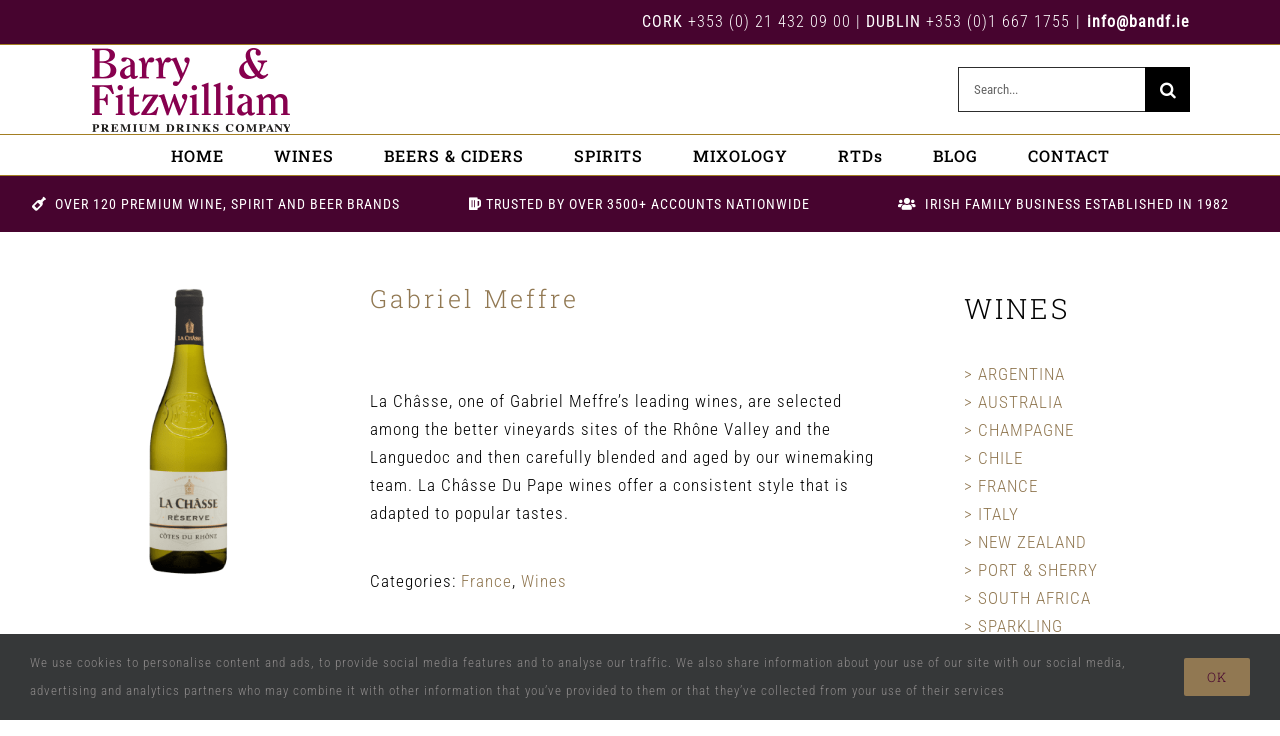

--- FILE ---
content_type: text/html; charset=UTF-8
request_url: https://www.bandf.ie/product/gabriel-meffre/
body_size: 13152
content:
<!DOCTYPE html>
<html class="avada-html-layout-wide avada-html-header-position-top" lang="en-US" prefix="og: https://ogp.me/ns#">
<head>
	<meta http-equiv="X-UA-Compatible" content="IE=edge" />
	<meta http-equiv="Content-Type" content="text/html; charset=utf-8"/>
	<meta name="viewport" content="width=device-width, initial-scale=1" />
	
<!-- Search Engine Optimization by Rank Math PRO - https://rankmath.com/ -->
<title>La Châsse Wines By Gabriel Meffre</title>
<meta name="description" content="Gabriel Meffre carefully selects wines from the Rhone Valley and Longuedoc and carefully blends and ages them for this La Châsse Du Pape wine range"/>
<meta name="robots" content="follow, index, max-snippet:-1, max-video-preview:-1, max-image-preview:large"/>
<link rel="canonical" href="https://www.bandf.ie/product/gabriel-meffre/" />
<meta property="og:locale" content="en_US" />
<meta property="og:type" content="product" />
<meta property="og:title" content="La Châsse Wines By Gabriel Meffre" />
<meta property="og:description" content="Gabriel Meffre carefully selects wines from the Rhone Valley and Longuedoc and carefully blends and ages them for this La Châsse Du Pape wine range" />
<meta property="og:url" content="https://www.bandf.ie/product/gabriel-meffre/" />
<meta property="og:site_name" content="Barry &amp; Fitzwilliam" />
<meta property="og:updated_time" content="2021-06-03T12:38:12+00:00" />
<meta property="og:image" content="https://www.bandf.ie/wp-content/uploads/2020/01/la-chasse-wine.png" />
<meta property="og:image:secure_url" content="https://www.bandf.ie/wp-content/uploads/2020/01/la-chasse-wine.png" />
<meta property="og:image:width" content="400" />
<meta property="og:image:height" content="400" />
<meta property="og:image:alt" content="La Chasse Wine Bottle" />
<meta property="og:image:type" content="image/png" />
<meta property="product:price:currency" content="EUR" />
<meta property="product:availability" content="instock" />
<meta name="twitter:card" content="summary_large_image" />
<meta name="twitter:title" content="La Châsse Wines By Gabriel Meffre" />
<meta name="twitter:description" content="Gabriel Meffre carefully selects wines from the Rhone Valley and Longuedoc and carefully blends and ages them for this La Châsse Du Pape wine range" />
<meta name="twitter:image" content="https://www.bandf.ie/wp-content/uploads/2020/01/la-chasse-wine.png" />
<meta name="twitter:label1" content="Price" />
<meta name="twitter:data1" content="&euro;0.00" />
<meta name="twitter:label2" content="Availability" />
<meta name="twitter:data2" content="In stock" />
<script type="application/ld+json" class="rank-math-schema-pro">{"@context":"https://schema.org","@graph":[{"@type":"Place","@id":"https://www.bandf.ie/#place","geo":{"@type":"GeoCoordinates","latitude":"53.276791","longitude":"-6.2170618"},"hasMap":"https://www.google.com/maps/search/?api=1&amp;query=53.276791,-6.2170618","address":{"@type":"PostalAddress","streetAddress":"Suite 2, Cube 3, Beacon South Quarter","addressLocality":"Sandyford","addressRegion":"Dublin","postalCode":"D18 TC60","addressCountry":"Ireland"}},{"@type":["WholesaleStore","Organization"],"@id":"https://www.bandf.ie/#organization","name":"Barry &amp; Fitzwilliam","url":"https://www.bandf.ie","email":"info@bandf.ie","address":{"@type":"PostalAddress","streetAddress":"Suite 2, Cube 3, Beacon South Quarter","addressLocality":"Sandyford","addressRegion":"Dublin","postalCode":"D18 TC60","addressCountry":"Ireland"},"logo":{"@type":"ImageObject","@id":"https://www.bandf.ie/#logo","url":"https://www.bandf.ie/wp-content/uploads/2020/05/barry-and-fitzwilliam-logo-400px-1.png","contentUrl":"https://www.bandf.ie/wp-content/uploads/2020/05/barry-and-fitzwilliam-logo-400px-1.png","caption":"Barry &amp; Fitzwilliam","inLanguage":"en-US","width":"400","height":"178"},"openingHours":["Monday,Tuesday,Wednesday,Thursday 08:30-17:30","Friday 08:30-13:00"],"location":{"@id":"https://www.bandf.ie/#place"},"image":{"@id":"https://www.bandf.ie/#logo"},"telephone":"+353 01-6671755"},{"@type":"WebSite","@id":"https://www.bandf.ie/#website","url":"https://www.bandf.ie","name":"Barry &amp; Fitzwilliam","publisher":{"@id":"https://www.bandf.ie/#organization"},"inLanguage":"en-US"},{"@type":"ImageObject","@id":"https://www.bandf.ie/wp-content/uploads/2020/01/la-chasse-wine.png","url":"https://www.bandf.ie/wp-content/uploads/2020/01/la-chasse-wine.png","width":"400","height":"400","caption":"La Chasse Wine Bottle","inLanguage":"en-US"},{"@type":"ItemPage","@id":"https://www.bandf.ie/product/gabriel-meffre/#webpage","url":"https://www.bandf.ie/product/gabriel-meffre/","name":"La Ch\u00e2sse Wines By Gabriel Meffre","datePublished":"2020-01-14T07:54:23+00:00","dateModified":"2021-06-03T12:38:12+00:00","isPartOf":{"@id":"https://www.bandf.ie/#website"},"primaryImageOfPage":{"@id":"https://www.bandf.ie/wp-content/uploads/2020/01/la-chasse-wine.png"},"inLanguage":"en-US"},{"@type":"Product","name":"La Ch\u00e2sse Wines By Gabriel Meffre","description":"Gabriel Meffre carefully selects wines from the Rhone Valley and Longuedoc and carefully blends and ages them for this La Ch\u00e2sse Du Pape wine range","category":"Wines &gt; France","mainEntityOfPage":{"@id":"https://www.bandf.ie/product/gabriel-meffre/#webpage"},"image":[{"@type":"ImageObject","url":"https://www.bandf.ie/wp-content/uploads/2020/01/la-chasse-wine.png","height":"400","width":"400"}],"@id":"https://www.bandf.ie/product/gabriel-meffre/#richSnippet"}]}</script>
<!-- /Rank Math WordPress SEO plugin -->

<link rel="alternate" type="application/rss+xml" title="Barry &amp; Fitzwilliam &raquo; Feed" href="https://www.bandf.ie/feed/" />
<link rel="alternate" type="application/rss+xml" title="Barry &amp; Fitzwilliam &raquo; Comments Feed" href="https://www.bandf.ie/comments/feed/" />
								<link rel="icon" href="https://www.bandf.ie/wp-content/uploads/2020/05/barry-and-fitzwilliam-logo-icon.png" type="image/png" />
		
		
		
				<link rel="alternate" title="oEmbed (JSON)" type="application/json+oembed" href="https://www.bandf.ie/wp-json/oembed/1.0/embed?url=https%3A%2F%2Fwww.bandf.ie%2Fproduct%2Fgabriel-meffre%2F" />
<link rel="alternate" title="oEmbed (XML)" type="text/xml+oembed" href="https://www.bandf.ie/wp-json/oembed/1.0/embed?url=https%3A%2F%2Fwww.bandf.ie%2Fproduct%2Fgabriel-meffre%2F&#038;format=xml" />
<style id='wp-img-auto-sizes-contain-inline-css' type='text/css'>
img:is([sizes=auto i],[sizes^="auto," i]){contain-intrinsic-size:3000px 1500px}
/*# sourceURL=wp-img-auto-sizes-contain-inline-css */
</style>
<style id='woocommerce-inline-inline-css' type='text/css'>
.woocommerce form .form-row .required { visibility: visible; }
/*# sourceURL=woocommerce-inline-inline-css */
</style>
<link rel='stylesheet' id='fusion-dynamic-css-css' href='https://www.bandf.ie/wp-content/uploads/fusion-styles/e33ce5ed9718a37015f7b8d3993d76d0.min.css?ver=3.14.2' type='text/css' media='all' />
<script type="text/javascript" src="https://www.bandf.ie/wp-includes/js/jquery/jquery.min.js?ver=3.7.1" id="jquery-core-js"></script>
<script type="text/javascript" src="https://www.bandf.ie/wp-content/plugins/woocommerce/assets/js/jquery-blockui/jquery.blockUI.min.js?ver=2.7.0-wc.10.4.3" id="wc-jquery-blockui-js" defer="defer" data-wp-strategy="defer"></script>
<script type="text/javascript" id="wc-add-to-cart-js-extra">
/* <![CDATA[ */
var wc_add_to_cart_params = {"ajax_url":"/wp-admin/admin-ajax.php","wc_ajax_url":"/?wc-ajax=%%endpoint%%","i18n_view_cart":"View cart","cart_url":"https://www.bandf.ie/cart/","is_cart":"","cart_redirect_after_add":"no"};
//# sourceURL=wc-add-to-cart-js-extra
/* ]]> */
</script>
<script type="text/javascript" src="https://www.bandf.ie/wp-content/plugins/woocommerce/assets/js/frontend/add-to-cart.min.js?ver=10.4.3" id="wc-add-to-cart-js" defer="defer" data-wp-strategy="defer"></script>
<script type="text/javascript" src="https://www.bandf.ie/wp-content/plugins/woocommerce/assets/js/zoom/jquery.zoom.min.js?ver=1.7.21-wc.10.4.3" id="wc-zoom-js" defer="defer" data-wp-strategy="defer"></script>
<script type="text/javascript" src="https://www.bandf.ie/wp-content/plugins/woocommerce/assets/js/flexslider/jquery.flexslider.min.js?ver=2.7.2-wc.10.4.3" id="wc-flexslider-js" defer="defer" data-wp-strategy="defer"></script>
<script type="text/javascript" id="wc-single-product-js-extra">
/* <![CDATA[ */
var wc_single_product_params = {"i18n_required_rating_text":"Please select a rating","i18n_rating_options":["1 of 5 stars","2 of 5 stars","3 of 5 stars","4 of 5 stars","5 of 5 stars"],"i18n_product_gallery_trigger_text":"View full-screen image gallery","review_rating_required":"yes","flexslider":{"rtl":false,"animation":"slide","smoothHeight":true,"directionNav":true,"controlNav":"thumbnails","slideshow":false,"animationSpeed":500,"animationLoop":false,"allowOneSlide":false,"prevText":"\u003Ci class=\"awb-icon-angle-left\"\u003E\u003C/i\u003E","nextText":"\u003Ci class=\"awb-icon-angle-right\"\u003E\u003C/i\u003E"},"zoom_enabled":"1","zoom_options":[],"photoswipe_enabled":"","photoswipe_options":{"shareEl":false,"closeOnScroll":false,"history":false,"hideAnimationDuration":0,"showAnimationDuration":0},"flexslider_enabled":"1"};
//# sourceURL=wc-single-product-js-extra
/* ]]> */
</script>
<script type="text/javascript" src="https://www.bandf.ie/wp-content/plugins/woocommerce/assets/js/frontend/single-product.min.js?ver=10.4.3" id="wc-single-product-js" defer="defer" data-wp-strategy="defer"></script>
<script type="text/javascript" src="https://www.bandf.ie/wp-content/plugins/woocommerce/assets/js/js-cookie/js.cookie.min.js?ver=2.1.4-wc.10.4.3" id="wc-js-cookie-js" defer="defer" data-wp-strategy="defer"></script>
<script type="text/javascript" id="woocommerce-js-extra">
/* <![CDATA[ */
var woocommerce_params = {"ajax_url":"/wp-admin/admin-ajax.php","wc_ajax_url":"/?wc-ajax=%%endpoint%%","i18n_password_show":"Show password","i18n_password_hide":"Hide password"};
//# sourceURL=woocommerce-js-extra
/* ]]> */
</script>
<script type="text/javascript" src="https://www.bandf.ie/wp-content/plugins/woocommerce/assets/js/frontend/woocommerce.min.js?ver=10.4.3" id="woocommerce-js" defer="defer" data-wp-strategy="defer"></script>
<link rel="https://api.w.org/" href="https://www.bandf.ie/wp-json/" /><link rel="alternate" title="JSON" type="application/json" href="https://www.bandf.ie/wp-json/wp/v2/product/2296" /><link rel="EditURI" type="application/rsd+xml" title="RSD" href="https://www.bandf.ie/xmlrpc.php?rsd" />
<meta name="generator" content="WordPress 6.9" />
<link rel='shortlink' href='https://www.bandf.ie/?p=2296' />
<style type="text/css" id="css-fb-visibility">@media screen and (max-width: 640px){.fusion-no-small-visibility{display:none !important;}body .sm-text-align-center{text-align:center !important;}body .sm-text-align-left{text-align:left !important;}body .sm-text-align-right{text-align:right !important;}body .sm-text-align-justify{text-align:justify !important;}body .sm-flex-align-center{justify-content:center !important;}body .sm-flex-align-flex-start{justify-content:flex-start !important;}body .sm-flex-align-flex-end{justify-content:flex-end !important;}body .sm-mx-auto{margin-left:auto !important;margin-right:auto !important;}body .sm-ml-auto{margin-left:auto !important;}body .sm-mr-auto{margin-right:auto !important;}body .fusion-absolute-position-small{position:absolute;width:100%;}.awb-sticky.awb-sticky-small{ position: sticky; top: var(--awb-sticky-offset,0); }}@media screen and (min-width: 641px) and (max-width: 1024px){.fusion-no-medium-visibility{display:none !important;}body .md-text-align-center{text-align:center !important;}body .md-text-align-left{text-align:left !important;}body .md-text-align-right{text-align:right !important;}body .md-text-align-justify{text-align:justify !important;}body .md-flex-align-center{justify-content:center !important;}body .md-flex-align-flex-start{justify-content:flex-start !important;}body .md-flex-align-flex-end{justify-content:flex-end !important;}body .md-mx-auto{margin-left:auto !important;margin-right:auto !important;}body .md-ml-auto{margin-left:auto !important;}body .md-mr-auto{margin-right:auto !important;}body .fusion-absolute-position-medium{position:absolute;width:100%;}.awb-sticky.awb-sticky-medium{ position: sticky; top: var(--awb-sticky-offset,0); }}@media screen and (min-width: 1025px){.fusion-no-large-visibility{display:none !important;}body .lg-text-align-center{text-align:center !important;}body .lg-text-align-left{text-align:left !important;}body .lg-text-align-right{text-align:right !important;}body .lg-text-align-justify{text-align:justify !important;}body .lg-flex-align-center{justify-content:center !important;}body .lg-flex-align-flex-start{justify-content:flex-start !important;}body .lg-flex-align-flex-end{justify-content:flex-end !important;}body .lg-mx-auto{margin-left:auto !important;margin-right:auto !important;}body .lg-ml-auto{margin-left:auto !important;}body .lg-mr-auto{margin-right:auto !important;}body .fusion-absolute-position-large{position:absolute;width:100%;}.awb-sticky.awb-sticky-large{ position: sticky; top: var(--awb-sticky-offset,0); }}</style>	<noscript><style>.woocommerce-product-gallery{ opacity: 1 !important; }</style></noscript>
			<style type="text/css" id="wp-custom-css">
			.woocommerce ul.products li.product .woocommerce-loop-category__title, .woocommerce ul.products li.product .woocommerce-loop-product__title, .woocommerce ul.products li.product h3 {
   text-align: center;
}

.related.products {
  display: none;
}		</style>
				<script type="text/javascript">
			var doc = document.documentElement;
			doc.setAttribute( 'data-useragent', navigator.userAgent );
		</script>
		<!-- Google Tag Manager -->
<script>(function(w,d,s,l,i){w[l]=w[l]||[];w[l].push({'gtm.start':
new Date().getTime(),event:'gtm.js'});var f=d.getElementsByTagName(s)[0],
j=d.createElement(s),dl=l!='dataLayer'?'&l='+l:'';j.async=true;j.src=
'https://www.googletagmanager.com/gtm.js?id='+i+dl;f.parentNode.insertBefore(j,f);
})(window,document,'script','dataLayer','GTM-MT3MQVM');</script>
<!-- End Google Tag Manager -->

<meta name="google-site-verification" content="yzeCcBHFsQ64ZlrxvZ2COI6XjzLv6XwA_DsSvAiBA-0" />
	<!-- Google Tag Manager (noscript) -->
<noscript><iframe src="https://www.googletagmanager.com/ns.html?id=GTM-MT3MQVM"
height="0" width="0" style="display:none;visibility:hidden"></iframe></noscript>
<!-- End Google Tag Manager (noscript) --><style id='global-styles-inline-css' type='text/css'>
:root{--wp--preset--aspect-ratio--square: 1;--wp--preset--aspect-ratio--4-3: 4/3;--wp--preset--aspect-ratio--3-4: 3/4;--wp--preset--aspect-ratio--3-2: 3/2;--wp--preset--aspect-ratio--2-3: 2/3;--wp--preset--aspect-ratio--16-9: 16/9;--wp--preset--aspect-ratio--9-16: 9/16;--wp--preset--color--black: #000000;--wp--preset--color--cyan-bluish-gray: #abb8c3;--wp--preset--color--white: #ffffff;--wp--preset--color--pale-pink: #f78da7;--wp--preset--color--vivid-red: #cf2e2e;--wp--preset--color--luminous-vivid-orange: #ff6900;--wp--preset--color--luminous-vivid-amber: #fcb900;--wp--preset--color--light-green-cyan: #7bdcb5;--wp--preset--color--vivid-green-cyan: #00d084;--wp--preset--color--pale-cyan-blue: #8ed1fc;--wp--preset--color--vivid-cyan-blue: #0693e3;--wp--preset--color--vivid-purple: #9b51e0;--wp--preset--color--awb-color-1: rgba(255,255,255,1);--wp--preset--color--awb-color-2: rgba(171,139,101,1);--wp--preset--color--awb-color-3: rgba(163,126,34,1);--wp--preset--color--awb-color-4: rgba(145,120,82,1);--wp--preset--color--awb-color-5: rgba(75,75,75,1);--wp--preset--color--awb-color-6: rgba(43,43,43,1);--wp--preset--color--awb-color-7: rgba(71,4,47,1);--wp--preset--color--awb-color-8: rgba(0,0,0,1);--wp--preset--color--awb-color-custom-10: rgba(16,16,16,1);--wp--preset--color--awb-color-custom-11: rgba(51,51,51,1);--wp--preset--color--awb-color-custom-12: rgba(242,243,245,1);--wp--preset--color--awb-color-custom-13: rgba(101,10,12,1);--wp--preset--gradient--vivid-cyan-blue-to-vivid-purple: linear-gradient(135deg,rgb(6,147,227) 0%,rgb(155,81,224) 100%);--wp--preset--gradient--light-green-cyan-to-vivid-green-cyan: linear-gradient(135deg,rgb(122,220,180) 0%,rgb(0,208,130) 100%);--wp--preset--gradient--luminous-vivid-amber-to-luminous-vivid-orange: linear-gradient(135deg,rgb(252,185,0) 0%,rgb(255,105,0) 100%);--wp--preset--gradient--luminous-vivid-orange-to-vivid-red: linear-gradient(135deg,rgb(255,105,0) 0%,rgb(207,46,46) 100%);--wp--preset--gradient--very-light-gray-to-cyan-bluish-gray: linear-gradient(135deg,rgb(238,238,238) 0%,rgb(169,184,195) 100%);--wp--preset--gradient--cool-to-warm-spectrum: linear-gradient(135deg,rgb(74,234,220) 0%,rgb(151,120,209) 20%,rgb(207,42,186) 40%,rgb(238,44,130) 60%,rgb(251,105,98) 80%,rgb(254,248,76) 100%);--wp--preset--gradient--blush-light-purple: linear-gradient(135deg,rgb(255,206,236) 0%,rgb(152,150,240) 100%);--wp--preset--gradient--blush-bordeaux: linear-gradient(135deg,rgb(254,205,165) 0%,rgb(254,45,45) 50%,rgb(107,0,62) 100%);--wp--preset--gradient--luminous-dusk: linear-gradient(135deg,rgb(255,203,112) 0%,rgb(199,81,192) 50%,rgb(65,88,208) 100%);--wp--preset--gradient--pale-ocean: linear-gradient(135deg,rgb(255,245,203) 0%,rgb(182,227,212) 50%,rgb(51,167,181) 100%);--wp--preset--gradient--electric-grass: linear-gradient(135deg,rgb(202,248,128) 0%,rgb(113,206,126) 100%);--wp--preset--gradient--midnight: linear-gradient(135deg,rgb(2,3,129) 0%,rgb(40,116,252) 100%);--wp--preset--font-size--small: 12.75px;--wp--preset--font-size--medium: 20px;--wp--preset--font-size--large: 25.5px;--wp--preset--font-size--x-large: 42px;--wp--preset--font-size--normal: 17px;--wp--preset--font-size--xlarge: 34px;--wp--preset--font-size--huge: 51px;--wp--preset--spacing--20: 0.44rem;--wp--preset--spacing--30: 0.67rem;--wp--preset--spacing--40: 1rem;--wp--preset--spacing--50: 1.5rem;--wp--preset--spacing--60: 2.25rem;--wp--preset--spacing--70: 3.38rem;--wp--preset--spacing--80: 5.06rem;--wp--preset--shadow--natural: 6px 6px 9px rgba(0, 0, 0, 0.2);--wp--preset--shadow--deep: 12px 12px 50px rgba(0, 0, 0, 0.4);--wp--preset--shadow--sharp: 6px 6px 0px rgba(0, 0, 0, 0.2);--wp--preset--shadow--outlined: 6px 6px 0px -3px rgb(255, 255, 255), 6px 6px rgb(0, 0, 0);--wp--preset--shadow--crisp: 6px 6px 0px rgb(0, 0, 0);}:where(.is-layout-flex){gap: 0.5em;}:where(.is-layout-grid){gap: 0.5em;}body .is-layout-flex{display: flex;}.is-layout-flex{flex-wrap: wrap;align-items: center;}.is-layout-flex > :is(*, div){margin: 0;}body .is-layout-grid{display: grid;}.is-layout-grid > :is(*, div){margin: 0;}:where(.wp-block-columns.is-layout-flex){gap: 2em;}:where(.wp-block-columns.is-layout-grid){gap: 2em;}:where(.wp-block-post-template.is-layout-flex){gap: 1.25em;}:where(.wp-block-post-template.is-layout-grid){gap: 1.25em;}.has-black-color{color: var(--wp--preset--color--black) !important;}.has-cyan-bluish-gray-color{color: var(--wp--preset--color--cyan-bluish-gray) !important;}.has-white-color{color: var(--wp--preset--color--white) !important;}.has-pale-pink-color{color: var(--wp--preset--color--pale-pink) !important;}.has-vivid-red-color{color: var(--wp--preset--color--vivid-red) !important;}.has-luminous-vivid-orange-color{color: var(--wp--preset--color--luminous-vivid-orange) !important;}.has-luminous-vivid-amber-color{color: var(--wp--preset--color--luminous-vivid-amber) !important;}.has-light-green-cyan-color{color: var(--wp--preset--color--light-green-cyan) !important;}.has-vivid-green-cyan-color{color: var(--wp--preset--color--vivid-green-cyan) !important;}.has-pale-cyan-blue-color{color: var(--wp--preset--color--pale-cyan-blue) !important;}.has-vivid-cyan-blue-color{color: var(--wp--preset--color--vivid-cyan-blue) !important;}.has-vivid-purple-color{color: var(--wp--preset--color--vivid-purple) !important;}.has-black-background-color{background-color: var(--wp--preset--color--black) !important;}.has-cyan-bluish-gray-background-color{background-color: var(--wp--preset--color--cyan-bluish-gray) !important;}.has-white-background-color{background-color: var(--wp--preset--color--white) !important;}.has-pale-pink-background-color{background-color: var(--wp--preset--color--pale-pink) !important;}.has-vivid-red-background-color{background-color: var(--wp--preset--color--vivid-red) !important;}.has-luminous-vivid-orange-background-color{background-color: var(--wp--preset--color--luminous-vivid-orange) !important;}.has-luminous-vivid-amber-background-color{background-color: var(--wp--preset--color--luminous-vivid-amber) !important;}.has-light-green-cyan-background-color{background-color: var(--wp--preset--color--light-green-cyan) !important;}.has-vivid-green-cyan-background-color{background-color: var(--wp--preset--color--vivid-green-cyan) !important;}.has-pale-cyan-blue-background-color{background-color: var(--wp--preset--color--pale-cyan-blue) !important;}.has-vivid-cyan-blue-background-color{background-color: var(--wp--preset--color--vivid-cyan-blue) !important;}.has-vivid-purple-background-color{background-color: var(--wp--preset--color--vivid-purple) !important;}.has-black-border-color{border-color: var(--wp--preset--color--black) !important;}.has-cyan-bluish-gray-border-color{border-color: var(--wp--preset--color--cyan-bluish-gray) !important;}.has-white-border-color{border-color: var(--wp--preset--color--white) !important;}.has-pale-pink-border-color{border-color: var(--wp--preset--color--pale-pink) !important;}.has-vivid-red-border-color{border-color: var(--wp--preset--color--vivid-red) !important;}.has-luminous-vivid-orange-border-color{border-color: var(--wp--preset--color--luminous-vivid-orange) !important;}.has-luminous-vivid-amber-border-color{border-color: var(--wp--preset--color--luminous-vivid-amber) !important;}.has-light-green-cyan-border-color{border-color: var(--wp--preset--color--light-green-cyan) !important;}.has-vivid-green-cyan-border-color{border-color: var(--wp--preset--color--vivid-green-cyan) !important;}.has-pale-cyan-blue-border-color{border-color: var(--wp--preset--color--pale-cyan-blue) !important;}.has-vivid-cyan-blue-border-color{border-color: var(--wp--preset--color--vivid-cyan-blue) !important;}.has-vivid-purple-border-color{border-color: var(--wp--preset--color--vivid-purple) !important;}.has-vivid-cyan-blue-to-vivid-purple-gradient-background{background: var(--wp--preset--gradient--vivid-cyan-blue-to-vivid-purple) !important;}.has-light-green-cyan-to-vivid-green-cyan-gradient-background{background: var(--wp--preset--gradient--light-green-cyan-to-vivid-green-cyan) !important;}.has-luminous-vivid-amber-to-luminous-vivid-orange-gradient-background{background: var(--wp--preset--gradient--luminous-vivid-amber-to-luminous-vivid-orange) !important;}.has-luminous-vivid-orange-to-vivid-red-gradient-background{background: var(--wp--preset--gradient--luminous-vivid-orange-to-vivid-red) !important;}.has-very-light-gray-to-cyan-bluish-gray-gradient-background{background: var(--wp--preset--gradient--very-light-gray-to-cyan-bluish-gray) !important;}.has-cool-to-warm-spectrum-gradient-background{background: var(--wp--preset--gradient--cool-to-warm-spectrum) !important;}.has-blush-light-purple-gradient-background{background: var(--wp--preset--gradient--blush-light-purple) !important;}.has-blush-bordeaux-gradient-background{background: var(--wp--preset--gradient--blush-bordeaux) !important;}.has-luminous-dusk-gradient-background{background: var(--wp--preset--gradient--luminous-dusk) !important;}.has-pale-ocean-gradient-background{background: var(--wp--preset--gradient--pale-ocean) !important;}.has-electric-grass-gradient-background{background: var(--wp--preset--gradient--electric-grass) !important;}.has-midnight-gradient-background{background: var(--wp--preset--gradient--midnight) !important;}.has-small-font-size{font-size: var(--wp--preset--font-size--small) !important;}.has-medium-font-size{font-size: var(--wp--preset--font-size--medium) !important;}.has-large-font-size{font-size: var(--wp--preset--font-size--large) !important;}.has-x-large-font-size{font-size: var(--wp--preset--font-size--x-large) !important;}
/*# sourceURL=global-styles-inline-css */
</style>
</head>

<body class="wp-singular product-template-default single single-product postid-2296 wp-theme-Avada wp-child-theme-Avada-Child-Theme theme-Avada woocommerce woocommerce-page woocommerce-no-js has-sidebar fusion-image-hovers fusion-pagination-sizing fusion-button_type-flat fusion-button_span-no fusion-button_gradient-linear avada-image-rollover-circle-yes avada-image-rollover-yes avada-image-rollover-direction-fade fusion-body ltr fusion-sticky-header no-tablet-sticky-header no-mobile-sticky-header no-mobile-slidingbar no-desktop-totop no-mobile-totop fusion-disable-outline fusion-sub-menu-fade mobile-logo-pos-left layout-wide-mode avada-has-boxed-modal-shadow- layout-scroll-offset-full avada-has-zero-margin-offset-top fusion-top-header menu-text-align-center fusion-woo-product-design-clean fusion-woo-shop-page-columns-4 fusion-woo-related-columns-4 fusion-woo-archive-page-columns-3 fusion-woocommerce-equal-heights avada-has-woo-gallery-disabled woo-sale-badge-circle woo-outofstock-badge-top_bar mobile-menu-design-modern fusion-show-pagination-text fusion-header-layout-v4 avada-responsive avada-footer-fx-bg-parallax avada-menu-highlight-style-bar fusion-search-form-classic fusion-main-menu-search-dropdown fusion-avatar-square avada-dropdown-styles avada-blog-layout-medium alternate avada-blog-archive-layout-medium alternate avada-header-shadow-no avada-has-logo-background avada-menu-icon-position-left avada-has-megamenu-shadow avada-has-mainmenu-dropdown-divider avada-has-mobile-menu-search avada-has-breadcrumb-mobile-hidden avada-has-titlebar-bar_and_content avada-social-full-transparent avada-has-pagination-padding avada-flyout-menu-direction-fade avada-ec-views-v1" data-awb-post-id="2296">
		<a class="skip-link screen-reader-text" href="#content">Skip to content</a>

	<div id="boxed-wrapper">
		
		<div id="wrapper" class="fusion-wrapper">
			<div id="home" style="position:relative;top:-1px;"></div>
							
					
			<header class="fusion-header-wrapper">
				<div class="fusion-header-v4 fusion-logo-alignment fusion-logo-left fusion-sticky-menu- fusion-sticky-logo-1 fusion-mobile-logo-1 fusion-sticky-menu-and-logo fusion-header-menu-align-center fusion-mobile-menu-design-modern">
					
<div class="fusion-secondary-header">
	<div class="fusion-row">
							<div class="fusion-alignright">
				<div class="fusion-contact-info"><span class="fusion-contact-info-phone-number"><a href="tel:+353 (0) 21 432 09 00"><strong>CORK</strong> +353 (0) 21 432 09 00</a> | <a href="tel:+353 (0)1 667 1755"><strong>DUBLIN</strong> +353 (0)1 667 1755</a></span><span class="fusion-header-separator">|</span><span class="fusion-contact-info-email-address"><a href="mailto:info&#64;&#98;&#97;nd&#102;&#46;&#105;e">info&#64;&#98;&#97;nd&#102;&#46;&#105;e</a></span></div>			</div>
			</div>
</div>
<div class="fusion-header-sticky-height"></div>
<div class="fusion-sticky-header-wrapper"> <!-- start fusion sticky header wrapper -->
	<div class="fusion-header">
		<div class="fusion-row">
							<div class="fusion-logo" data-margin-top="20" data-margin-bottom="20" data-margin-left="0" data-margin-right="0">
			<a class="fusion-logo-link"  href="https://www.bandf.ie/" >

						<!-- standard logo -->
			<img src="https://www.bandf.ie/wp-content/uploads/2020/05/barry-and-fitzwilliam-logo-200px-1.png" srcset="https://www.bandf.ie/wp-content/uploads/2020/05/barry-and-fitzwilliam-logo-200px-1.png 1x, https://www.bandf.ie/wp-content/uploads/2020/05/barry-and-fitzwilliam-logo-400px-1.png 2x" width="200" height="89" style="max-height:89px;height:auto;" alt="Barry &amp; Fitzwilliam Logo" data-retina_logo_url="https://www.bandf.ie/wp-content/uploads/2020/05/barry-and-fitzwilliam-logo-400px-1.png" class="fusion-standard-logo" />

											<!-- mobile logo -->
				<img src="https://www.bandf.ie/wp-content/uploads/2020/05/barry-and-fitzwilliam-logo-100px-1.png" srcset="https://www.bandf.ie/wp-content/uploads/2020/05/barry-and-fitzwilliam-logo-100px-1.png 1x, https://www.bandf.ie/wp-content/uploads/2020/05/barry-and-fitzwilliam-logo-200px-1.png 2x" width="100" height="45" style="max-height:45px;height:auto;" alt="Barry &amp; Fitzwilliam Logo" data-retina_logo_url="https://www.bandf.ie/wp-content/uploads/2020/05/barry-and-fitzwilliam-logo-200px-1.png" class="fusion-mobile-logo" />
			
											<!-- sticky header logo -->
				<img src="https://www.bandf.ie/wp-content/uploads/2020/05/barry-and-fitzwilliam-logo-150px-1.png" srcset="https://www.bandf.ie/wp-content/uploads/2020/05/barry-and-fitzwilliam-logo-150px-1.png 1x, https://www.bandf.ie/wp-content/uploads/2020/05/barry-and-fitzwilliam-logo-200px-1.png 2x" width="150" height="67" style="max-height:67px;height:auto;" alt="Barry &amp; Fitzwilliam Logo" data-retina_logo_url="https://www.bandf.ie/wp-content/uploads/2020/05/barry-and-fitzwilliam-logo-200px-1.png" class="fusion-sticky-logo" />
					</a>
		
<div class="fusion-header-content-3-wrapper">
			<div class="fusion-secondary-menu-search">
					<form role="search" class="searchform fusion-search-form  fusion-live-search fusion-search-form-classic" method="get" action="https://www.bandf.ie/">
			<div class="fusion-search-form-content">

				
				<div class="fusion-search-field search-field">
					<label><span class="screen-reader-text">Search for:</span>
													<input type="search" class="s fusion-live-search-input" name="s" id="fusion-live-search-input-0" autocomplete="off" placeholder="Search..." required aria-required="true" aria-label="Search..."/>
											</label>
				</div>
				<div class="fusion-search-button search-button">
					<input type="submit" class="fusion-search-submit searchsubmit" aria-label="Search" value="&#xf002;" />
										<div class="fusion-slider-loading"></div>
									</div>

				<input type="hidden" value="product" name="post_type" />
			</div>


							<div class="fusion-search-results-wrapper"><div class="fusion-search-results"></div></div>
			
		</form>
				</div>
	</div>
</div>
								<div class="fusion-mobile-menu-icons">
							<a href="#" class="fusion-icon awb-icon-bars" aria-label="Toggle mobile menu" aria-expanded="false"></a>
		
					<a href="#" class="fusion-icon awb-icon-search" aria-label="Toggle mobile search"></a>
		
		
			</div>
			
					</div>
	</div>
	<div class="fusion-secondary-main-menu">
		<div class="fusion-row">
			<nav class="fusion-main-menu" aria-label="Main Menu"><ul id="menu-main-menu" class="fusion-menu"><li  id="menu-item-23"  class="menu-item menu-item-type-post_type menu-item-object-page menu-item-home menu-item-23"  data-item-id="23"><a  href="https://www.bandf.ie/" class="fusion-bar-highlight"><span class="menu-text">HOME</span></a></li><li  id="menu-item-2459"  class="menu-item menu-item-type-post_type menu-item-object-page menu-item-has-children menu-item-2459 fusion-dropdown-menu"  data-item-id="2459"><a  href="https://www.bandf.ie/wines/" class="fusion-bar-highlight"><span class="menu-text">WINES</span></a><ul class="sub-menu"><li  id="menu-item-4454"  class="menu-item menu-item-type-taxonomy menu-item-object-product_cat menu-item-4454 fusion-dropdown-submenu" ><a  href="https://www.bandf.ie/product-category/alcohol-free-wines/" class="fusion-bar-highlight"><span>ALCOHOL FREE WINES</span></a></li><li  id="menu-item-2677"  class="menu-item menu-item-type-custom menu-item-object-custom menu-item-2677 fusion-dropdown-submenu" ><a  href="https://www.bandf.ie/product-category/wines/argentina/" class="fusion-bar-highlight"><span>ARGENTINA</span></a></li><li  id="menu-item-2678"  class="menu-item menu-item-type-custom menu-item-object-custom menu-item-2678 fusion-dropdown-submenu" ><a  href="https://www.bandf.ie/product-category/wines/australia/" class="fusion-bar-highlight"><span>AUSTRALIA</span></a></li><li  id="menu-item-2679"  class="menu-item menu-item-type-custom menu-item-object-custom menu-item-2679 fusion-dropdown-submenu" ><a  href="https://www.bandf.ie/product-category/wines/champagne/" class="fusion-bar-highlight"><span>CHAMPAGNE</span></a></li><li  id="menu-item-2680"  class="menu-item menu-item-type-custom menu-item-object-custom menu-item-2680 fusion-dropdown-submenu" ><a  href="https://www.bandf.ie/product-category/wines/chile/" class="fusion-bar-highlight"><span>CHILE</span></a></li><li  id="menu-item-2681"  class="menu-item menu-item-type-custom menu-item-object-custom menu-item-2681 fusion-dropdown-submenu" ><a  href="https://www.bandf.ie/product-category/wines/france/" class="fusion-bar-highlight"><span>FRANCE</span></a></li><li  id="menu-item-2682"  class="menu-item menu-item-type-custom menu-item-object-custom menu-item-2682 fusion-dropdown-submenu" ><a  href="https://www.bandf.ie/product-category/wines/italy/" class="fusion-bar-highlight"><span>ITALY</span></a></li><li  id="menu-item-2683"  class="menu-item menu-item-type-custom menu-item-object-custom menu-item-2683 fusion-dropdown-submenu" ><a  href="https://www.bandf.ie/product-category/wines/new-zealand/" class="fusion-bar-highlight"><span>NEW ZEALAND</span></a></li><li  id="menu-item-2684"  class="menu-item menu-item-type-custom menu-item-object-custom menu-item-2684 fusion-dropdown-submenu" ><a  href="https://www.bandf.ie/product-category/wines/port-sherry/" class="fusion-bar-highlight"><span>PORT &#038; SHERRY</span></a></li><li  id="menu-item-2685"  class="menu-item menu-item-type-custom menu-item-object-custom menu-item-2685 fusion-dropdown-submenu" ><a  href="https://www.bandf.ie/product-category/wines/south-africa/" class="fusion-bar-highlight"><span>SOUTH AFRICA</span></a></li><li  id="menu-item-2687"  class="menu-item menu-item-type-custom menu-item-object-custom menu-item-2687 fusion-dropdown-submenu" ><a  href="https://www.bandf.ie/product-category/wines/sparkling/" class="fusion-bar-highlight"><span>SPARKLING</span></a></li><li  id="menu-item-2686"  class="menu-item menu-item-type-custom menu-item-object-custom menu-item-2686 fusion-dropdown-submenu" ><a  href="https://www.bandf.ie/product-category/wines/spain/" class="fusion-bar-highlight"><span>SPAIN</span></a></li><li  id="menu-item-3414"  class="menu-item menu-item-type-custom menu-item-object-custom menu-item-3414 fusion-dropdown-submenu" ><a  href="https://www.bandf.ie/product-category/wines/portugal/" class="fusion-bar-highlight"><span>PORTUGAL</span></a></li><li  id="menu-item-2689"  class="menu-item menu-item-type-custom menu-item-object-custom menu-item-2689 fusion-dropdown-submenu" ><a  href="https://www.bandf.ie/product-category/wines/usa-california/" class="fusion-bar-highlight"><span>USA CALIFORNIA</span></a></li><li  id="menu-item-3475"  class="menu-item menu-item-type-custom menu-item-object-custom menu-item-3475 fusion-dropdown-submenu" ><a  href="https://www.bandf.ie/product-category/wines/organic/" class="fusion-bar-highlight"><span>ORGANIC</span></a></li></ul></li><li  id="menu-item-2468"  class="menu-item menu-item-type-post_type menu-item-object-page menu-item-has-children menu-item-2468 fusion-dropdown-menu"  data-item-id="2468"><a  href="https://www.bandf.ie/craft-world-beers-cider/" class="fusion-bar-highlight"><span class="menu-text">BEERS &#038; CIDERS</span></a><ul class="sub-menu"><li  id="menu-item-3820"  class="menu-item menu-item-type-taxonomy menu-item-object-product_cat menu-item-3820 fusion-dropdown-submenu" ><a  href="https://www.bandf.ie/product-category/brewdog-no-low-alcohol-beers/" class="fusion-bar-highlight"><span>BREWDOG ALCOHOL FREE</span></a></li><li  id="menu-item-2710"  class="menu-item menu-item-type-custom menu-item-object-custom menu-item-2710 fusion-dropdown-submenu" ><a  href="https://www.bandf.ie/product-category/irish-craft-beers-ciders/irish-craft-beers/" class="fusion-bar-highlight"><span>IRISH CRAFT BEERS</span></a></li><li  id="menu-item-2711"  class="menu-item menu-item-type-custom menu-item-object-custom menu-item-2711 fusion-dropdown-submenu" ><a  href="https://www.bandf.ie/product-category/irish-craft-beers-ciders/irish-ciders/" class="fusion-bar-highlight"><span>IRISH CIDERS</span></a></li><li  id="menu-item-2712"  class="menu-item menu-item-type-custom menu-item-object-custom menu-item-2712 fusion-dropdown-submenu" ><a  href="https://www.bandf.ie/product-category/world-beers/alcoholic-beers/" class="fusion-bar-highlight"><span>WORLD BEERS</span></a></li></ul></li><li  id="menu-item-2467"  class="menu-item menu-item-type-post_type menu-item-object-page menu-item-has-children menu-item-2467 fusion-dropdown-menu"  data-item-id="2467"><a  href="https://www.bandf.ie/spirits/" class="fusion-bar-highlight"><span class="menu-text">SPIRITS</span></a><ul class="sub-menu"><li  id="menu-item-4453"  class="menu-item menu-item-type-taxonomy menu-item-object-product_cat menu-item-4453 fusion-dropdown-submenu" ><a  href="https://www.bandf.ie/product-category/alcohol-free-spirits/" class="fusion-bar-highlight"><span>ALCOHOL FREE SPIRITS</span></a></li><li  id="menu-item-2877"  class="menu-item menu-item-type-custom menu-item-object-custom menu-item-2877 fusion-dropdown-submenu" ><a  href="https://www.bandf.ie/product-category/spirits/armagnac/" class="fusion-bar-highlight"><span>ARMAGNAC</span></a></li><li  id="menu-item-2878"  class="menu-item menu-item-type-custom menu-item-object-custom menu-item-2878 fusion-dropdown-submenu" ><a  href="https://www.bandf.ie/product-category/spirits/calvados/" class="fusion-bar-highlight"><span>CALVADOS</span></a></li><li  id="menu-item-2879"  class="menu-item menu-item-type-custom menu-item-object-custom menu-item-2879 fusion-dropdown-submenu" ><a  href="https://www.bandf.ie/product-category/spirits/cognac/" class="fusion-bar-highlight"><span>COGNAC</span></a></li><li  id="menu-item-2880"  class="menu-item menu-item-type-custom menu-item-object-custom menu-item-2880 fusion-dropdown-submenu" ><a  href="https://www.bandf.ie/product-category/spirits/gin/" class="fusion-bar-highlight"><span>GIN</span></a></li><li  id="menu-item-2881"  class="menu-item menu-item-type-custom menu-item-object-custom menu-item-2881 fusion-dropdown-submenu" ><a  href="https://www.bandf.ie/product-category/spirits/liqueurs-speciality-drinks/" class="fusion-bar-highlight"><span>LIQUEURS &#038; SPECIALITY DRINKS</span></a></li><li  id="menu-item-2883"  class="menu-item menu-item-type-custom menu-item-object-custom menu-item-2883 fusion-dropdown-submenu" ><a  href="https://www.bandf.ie/product-category/spirits/rum/" class="fusion-bar-highlight"><span>RUM</span></a></li><li  id="menu-item-3462"  class="menu-item menu-item-type-custom menu-item-object-custom menu-item-3462 fusion-dropdown-submenu" ><a  href="https://www.bandf.ie/product-category/spirits/bourbon-whiskey/" class="fusion-bar-highlight"><span>BOURBON WHISKEY</span></a></li><li  id="menu-item-3463"  class="menu-item menu-item-type-custom menu-item-object-custom menu-item-3463 fusion-dropdown-submenu" ><a  href="https://www.bandf.ie/product-category/spirits/irish-whiskey/" class="fusion-bar-highlight"><span>IRISH WHISKEY</span></a></li><li  id="menu-item-2884"  class="menu-item menu-item-type-custom menu-item-object-custom menu-item-2884 fusion-dropdown-submenu" ><a  href="https://www.bandf.ie/product-category/spirits/scotch-whisky/" class="fusion-bar-highlight"><span>SCOTCH WHISKY</span></a></li><li  id="menu-item-2885"  class="menu-item menu-item-type-custom menu-item-object-custom menu-item-2885 fusion-dropdown-submenu" ><a  href="https://www.bandf.ie/product-category/spirits/shot-drinks/" class="fusion-bar-highlight"><span>SHOT DRINKS</span></a></li><li  id="menu-item-2886"  class="menu-item menu-item-type-custom menu-item-object-custom menu-item-2886 fusion-dropdown-submenu" ><a  href="https://www.bandf.ie/product-category/spirits/tequila/" class="fusion-bar-highlight"><span>TEQUILA</span></a></li><li  id="menu-item-2887"  class="menu-item menu-item-type-custom menu-item-object-custom menu-item-2887 fusion-dropdown-submenu" ><a  href="https://www.bandf.ie/product-category/spirits/vodka/" class="fusion-bar-highlight"><span>VODKA</span></a></li></ul></li><li  id="menu-item-4438"  class="menu-item menu-item-type-post_type menu-item-object-page menu-item-4438"  data-item-id="4438"><a  href="https://www.bandf.ie/mixology/" class="fusion-bar-highlight"><span class="menu-text">MIXOLOGY</span></a></li><li  id="menu-item-2466"  class="menu-item menu-item-type-post_type menu-item-object-page menu-item-2466"  data-item-id="2466"><a  href="https://www.bandf.ie/rtds/" class="fusion-bar-highlight"><span class="menu-text">RTDs</span></a></li><li  id="menu-item-2597"  class="menu-item menu-item-type-post_type menu-item-object-page menu-item-2597"  data-item-id="2597"><a  href="https://www.bandf.ie/blog/" class="fusion-bar-highlight"><span class="menu-text">BLOG</span></a></li><li  id="menu-item-2596"  class="menu-item menu-item-type-post_type menu-item-object-page menu-item-2596"  data-item-id="2596"><a  href="https://www.bandf.ie/contact-us/" class="fusion-bar-highlight"><span class="menu-text">CONTACT</span></a></li></ul></nav>
<nav class="fusion-mobile-nav-holder fusion-mobile-menu-text-align-center" aria-label="Main Menu Mobile"></nav>

			
<div class="fusion-clearfix"></div>
<div class="fusion-mobile-menu-search">
			<form role="search" class="searchform fusion-search-form  fusion-live-search fusion-search-form-classic" method="get" action="https://www.bandf.ie/">
			<div class="fusion-search-form-content">

				
				<div class="fusion-search-field search-field">
					<label><span class="screen-reader-text">Search for:</span>
													<input type="search" class="s fusion-live-search-input" name="s" id="fusion-live-search-input-1" autocomplete="off" placeholder="Search..." required aria-required="true" aria-label="Search..."/>
											</label>
				</div>
				<div class="fusion-search-button search-button">
					<input type="submit" class="fusion-search-submit searchsubmit" aria-label="Search" value="&#xf002;" />
										<div class="fusion-slider-loading"></div>
									</div>

				<input type="hidden" value="product" name="post_type" />
			</div>


							<div class="fusion-search-results-wrapper"><div class="fusion-search-results"></div></div>
			
		</form>
		</div>
		</div>
	</div>
</div> <!-- end fusion sticky header wrapper -->
				</div>
				<div class="fusion-clearfix"></div>
			</header>
								
							<div id="sliders-container" class="fusion-slider-visibility">
					</div>
				
					
							
			<section class="fusion-page-title-bar fusion-tb-page-title-bar"><div class="fusion-fullwidth fullwidth-box fusion-builder-row-1 fusion-flex-container hundred-percent-fullwidth non-hundred-percent-height-scrolling fusion-no-small-visibility" style="--awb-border-radius-top-left:0px;--awb-border-radius-top-right:0px;--awb-border-radius-bottom-right:0px;--awb-border-radius-bottom-left:0px;--awb-padding-top:0px;--awb-padding-right:15px;--awb-padding-bottom:0px;--awb-padding-left:15px;--awb-margin-top:0px;--awb-margin-bottom:0px;--awb-background-color:#47042f;--awb-flex-wrap:wrap;" ><div class="fusion-builder-row fusion-row fusion-flex-align-items-stretch fusion-flex-content-wrap" style="width:104% !important;max-width:104% !important;margin-left: calc(-4% / 2 );margin-right: calc(-4% / 2 );"><div class="fusion-layout-column fusion_builder_column fusion-builder-column-0 fusion_builder_column_1_3 1_3 fusion-flex-column" style="--awb-padding-top:0px;--awb-padding-right:0px;--awb-padding-bottom:0px;--awb-padding-left:0px;--awb-bg-size:cover;--awb-width-large:33.333333333333%;--awb-margin-top-large:0px;--awb-spacing-right-large:1.44%;--awb-margin-bottom-large:0px;--awb-spacing-left-large:5.76%;--awb-width-medium:100%;--awb-spacing-right-medium:1.92%;--awb-spacing-left-medium:1.92%;--awb-width-small:100%;--awb-spacing-right-small:1.92%;--awb-spacing-left-small:1.92%;"><div class="fusion-column-wrapper fusion-column-has-shadow fusion-flex-justify-content-center fusion-content-layout-column"><div class="fusion-text fusion-text-1"><p style="font-size: 14px; text-align: center;"><strong><span style="color: white;"><i class="fas fa-wine-bottle"></i>&nbsp;&nbsp;OVER 120 PREMIUM WINE, SPIRIT AND BEER BRANDS</span></strong></p>
</div></div></div><div class="fusion-layout-column fusion_builder_column fusion-builder-column-1 fusion_builder_column_1_3 1_3 fusion-flex-column" style="--awb-padding-top:0px;--awb-padding-right:0px;--awb-padding-bottom:0px;--awb-padding-left:0px;--awb-bg-size:cover;--awb-width-large:33.333333333333%;--awb-margin-top-large:0px;--awb-spacing-right-large:1.44%;--awb-margin-bottom-large:0px;--awb-spacing-left-large:1.44%;--awb-width-medium:100%;--awb-spacing-right-medium:1.92%;--awb-spacing-left-medium:1.92%;--awb-width-small:100%;--awb-spacing-right-small:1.92%;--awb-spacing-left-small:1.92%;"><div class="fusion-column-wrapper fusion-column-has-shadow fusion-flex-justify-content-center fusion-content-layout-column"><div class="fusion-text fusion-text-2"><p style="font-size: 14px; text-align: center;"><strong><span style="color: white;"><i class="fas fa-beer"></i>&nbsp;TRUSTED BY OVER 3500+ ACCOUNTS NATIONWIDE</span></strong></p>
</div></div></div><div class="fusion-layout-column fusion_builder_column fusion-builder-column-2 fusion_builder_column_1_3 1_3 fusion-flex-column" style="--awb-padding-top:0px;--awb-padding-right:0px;--awb-padding-bottom:0px;--awb-padding-left:0px;--awb-bg-size:cover;--awb-width-large:33.333333333333%;--awb-margin-top-large:0px;--awb-spacing-right-large:5.76%;--awb-margin-bottom-large:0px;--awb-spacing-left-large:1.44%;--awb-width-medium:100%;--awb-spacing-right-medium:1.92%;--awb-spacing-left-medium:1.92%;--awb-width-small:100%;--awb-spacing-right-small:1.92%;--awb-spacing-left-small:1.92%;"><div class="fusion-column-wrapper fusion-column-has-shadow fusion-flex-justify-content-center fusion-content-layout-column"><div class="fusion-text fusion-text-3"><p style="font-size: 14px; text-align: center;"><strong><span style="color: white;"><i class="fas fa-users"></i>&nbsp;&nbsp;IRISH FAMILY BUSINESS ESTABLISHED IN 1982</span></strong></p>
</div></div></div></div></div><div class="fusion-fullwidth fullwidth-box fusion-builder-row-2 fusion-flex-container hundred-percent-fullwidth non-hundred-percent-height-scrolling fusion-no-medium-visibility fusion-no-large-visibility" style="--awb-border-radius-top-left:0px;--awb-border-radius-top-right:0px;--awb-border-radius-bottom-right:0px;--awb-border-radius-bottom-left:0px;--awb-padding-top:0px;--awb-padding-right:15px;--awb-padding-bottom:0px;--awb-padding-left:15px;--awb-margin-top:0px;--awb-margin-bottom:0px;--awb-background-color:#47042f;--awb-flex-wrap:wrap;" ><div class="fusion-builder-row fusion-row fusion-flex-align-items-stretch fusion-flex-content-wrap" style="width:104% !important;max-width:104% !important;margin-left: calc(-4% / 2 );margin-right: calc(-4% / 2 );"><div class="fusion-layout-column fusion_builder_column fusion-builder-column-3 fusion_builder_column_1_3 1_3 fusion-flex-column" style="--awb-padding-top:0px;--awb-padding-right:0px;--awb-padding-bottom:0px;--awb-padding-left:0px;--awb-bg-size:cover;--awb-width-large:33.333333333333%;--awb-margin-top-large:0px;--awb-spacing-right-large:1.44%;--awb-margin-bottom-large:0px;--awb-spacing-left-large:5.76%;--awb-width-medium:100%;--awb-spacing-right-medium:1.92%;--awb-spacing-left-medium:1.92%;--awb-width-small:100%;--awb-spacing-right-small:1.92%;--awb-spacing-left-small:1.92%;"><div class="fusion-column-wrapper fusion-column-has-shadow fusion-flex-justify-content-center fusion-content-layout-column"><div class="fusion-text fusion-text-4"><p style="font-size: 12px; text-align: center;"><span style="color: white;"><i class="fas fa-wine-bottle"></i><strong>&nbsp;&nbsp;OVER 120 PREMIUM WINE, SPIRIT AND BEER BRANDS</strong></span></p>
</div></div></div><div class="fusion-layout-column fusion_builder_column fusion-builder-column-4 fusion_builder_column_1_3 1_3 fusion-flex-column" style="--awb-padding-top:0px;--awb-padding-right:0px;--awb-padding-bottom:0px;--awb-padding-left:0px;--awb-bg-size:cover;--awb-width-large:33.333333333333%;--awb-margin-top-large:0px;--awb-spacing-right-large:1.44%;--awb-margin-bottom-large:0px;--awb-spacing-left-large:1.44%;--awb-width-medium:100%;--awb-spacing-right-medium:1.92%;--awb-spacing-left-medium:1.92%;--awb-width-small:100%;--awb-spacing-right-small:1.92%;--awb-spacing-left-small:1.92%;"><div class="fusion-column-wrapper fusion-column-has-shadow fusion-flex-justify-content-center fusion-content-layout-column"><div class="fusion-text fusion-text-5"><p style="font-size: 12px; text-align: center;"><strong><span style="color: white;"><i class="fas fa-beer"></i>&nbsp;TRUSTED BY OVER 3500+ ACCOUNTS NATIONWIDE</span></strong></p>
</div></div></div><div class="fusion-layout-column fusion_builder_column fusion-builder-column-5 fusion_builder_column_1_3 1_3 fusion-flex-column" style="--awb-padding-top:0px;--awb-padding-right:0px;--awb-padding-bottom:0px;--awb-padding-left:0px;--awb-bg-size:cover;--awb-width-large:33.333333333333%;--awb-margin-top-large:0px;--awb-spacing-right-large:5.76%;--awb-margin-bottom-large:0px;--awb-spacing-left-large:1.44%;--awb-width-medium:100%;--awb-spacing-right-medium:1.92%;--awb-spacing-left-medium:1.92%;--awb-width-small:100%;--awb-spacing-right-small:1.92%;--awb-spacing-left-small:1.92%;"><div class="fusion-column-wrapper fusion-column-has-shadow fusion-flex-justify-content-center fusion-content-layout-column"><div class="fusion-text fusion-text-6"><p style="font-size: 12px; text-align: center;"><strong><span style="color: white;"><i class="fas fa-users"></i>&nbsp;&nbsp;IRISH FAMILY BUSINESS ESTABLISHED IN 1982</span></strong></p>
</div></div></div></div></div>
</section>
						<main id="main" class="clearfix ">
				<div class="fusion-row" style="">

			<div class="woocommerce-container">
			<section id="content" class="" style="float: left;">
		
					
			<div class="woocommerce-notices-wrapper"></div><div id="product-2296" class="product type-product post-2296 status-publish first instock product_cat-france product_cat-wines has-post-thumbnail taxable shipping-taxable product-type-simple product-grid-view">

	<div class="avada-single-product-gallery-wrapper avada-product-images-global avada-product-images-thumbnails-bottom">
<div class="woocommerce-product-gallery woocommerce-product-gallery--with-images woocommerce-product-gallery--columns-6 images avada-product-gallery" data-columns="6" style="opacity: 0; transition: opacity .25s ease-in-out;">
	<div class="woocommerce-product-gallery__wrapper">
		<div data-thumb="https://www.bandf.ie/wp-content/uploads/2020/01/la-chasse-wine-100x100.png" data-thumb-alt="La Chasse Wine Bottle" data-thumb-srcset="https://www.bandf.ie/wp-content/uploads/2020/01/la-chasse-wine-66x66.png 66w, https://www.bandf.ie/wp-content/uploads/2020/01/la-chasse-wine-100x100.png 100w, https://www.bandf.ie/wp-content/uploads/2020/01/la-chasse-wine-150x150.png 150w, https://www.bandf.ie/wp-content/uploads/2020/01/la-chasse-wine-200x200.png 200w, https://www.bandf.ie/wp-content/uploads/2020/01/la-chasse-wine-300x300.png 300w, https://www.bandf.ie/wp-content/uploads/2020/01/la-chasse-wine.png 400w"  data-thumb-sizes="(max-width: 100px) 100vw, 100px" class="woocommerce-product-gallery__image"><a href="https://www.bandf.ie/wp-content/uploads/2020/01/la-chasse-wine.png"><img width="400" height="400" src="https://www.bandf.ie/wp-content/uploads/2020/01/la-chasse-wine.png" class="wp-post-image lazyload" alt="La Chasse Wine Bottle" data-caption="La Chasse Wine Bottle" data-src="https://www.bandf.ie/wp-content/uploads/2020/01/la-chasse-wine.png" data-large_image="https://www.bandf.ie/wp-content/uploads/2020/01/la-chasse-wine.png" data-large_image_width="400" data-large_image_height="400" decoding="async" fetchpriority="high" srcset="data:image/svg+xml,%3Csvg%20xmlns%3D%27http%3A%2F%2Fwww.w3.org%2F2000%2Fsvg%27%20width%3D%27400%27%20height%3D%27400%27%20viewBox%3D%270%200%20400%20400%27%3E%3Crect%20width%3D%27400%27%20height%3D%27400%27%20fill-opacity%3D%220%22%2F%3E%3C%2Fsvg%3E" data-orig-src="https://www.bandf.ie/wp-content/uploads/2020/01/la-chasse-wine.png" data-srcset="https://www.bandf.ie/wp-content/uploads/2020/01/la-chasse-wine-66x66.png 66w, https://www.bandf.ie/wp-content/uploads/2020/01/la-chasse-wine-100x100.png 100w, https://www.bandf.ie/wp-content/uploads/2020/01/la-chasse-wine-150x150.png 150w, https://www.bandf.ie/wp-content/uploads/2020/01/la-chasse-wine-200x200.png 200w, https://www.bandf.ie/wp-content/uploads/2020/01/la-chasse-wine-300x300.png 300w, https://www.bandf.ie/wp-content/uploads/2020/01/la-chasse-wine.png 400w" data-sizes="auto" /></a><a class="avada-product-gallery-lightbox-trigger" href="https://www.bandf.ie/wp-content/uploads/2020/01/la-chasse-wine.png" data-rel="iLightbox[]" alt="La Chasse Wine Bottle" data-title="la-chasse-wine" title="la-chasse-wine" data-caption="La Chasse Wine Bottle"></a></div>	</div>
</div>
</div>

	<div class="summary entry-summary">
		<div class="summary-container"><h2 itemprop="name" class="product_title entry-title">Gabriel Meffre</h2>
<p class="price"></p>
<div class="avada-availability">
	</div>
<div class="product-border fusion-separator sep-none"></div>

<div class="post-content woocommerce-product-details__short-description">
	<p>La Châsse, one of Gabriel Meffre’s leading wines, are selected among the better vineyards sites of the Rhône Valley and the Languedoc and then carefully blended and aged by our winemaking team. La Châsse Du Pape wines offer a consistent style that is adapted to popular tastes.</p>
</div>
<div class="product_meta">

	
	
	<span class="posted_in">Categories: <a href="https://www.bandf.ie/product-category/wines/france/" rel="tag">France</a>, <a href="https://www.bandf.ie/product-category/wines/" rel="tag">Wines</a></span>
	
	
</div>
</div>	</div>

	<div class="fusion-clearfix"></div>

		<ul class="social-share clearfix">
		<li class="facebook">
			<a class="fusion-facebook-sharer-icon" href="https://www.facebook.com/sharer.php?u=https%3A%2F%2Fwww.bandf.ie%2Fproduct%2Fgabriel-meffre%2F" target="_blank" rel="noopener noreferrer">
				<i class="fontawesome-icon medium circle-yes awb-icon-facebook" aria-hidden="true"></i>
				<div class="fusion-woo-social-share-text">
					<span>Share On Facebook</span>
				</div>
			</a>
		</li>
		<li class="twitter">
			<a href="https://x.com/intent/post?text=Gabriel Meffre&amp;url=https%3A%2F%2Fwww.bandf.ie%2Fproduct%2Fgabriel-meffre%2F" target="_blank" rel="noopener noreferrer">
				<i class="fontawesome-icon medium circle-yes awb-icon-twitter" aria-hidden="true"></i>
				<div class="fusion-woo-social-share-text">
					<span>Tweet This Product</span>
				</div>
			</a>
		</li>
		<li class="pinterest">
						<a href="http://pinterest.com/pin/create/button/?url=https%3A%2F%2Fwww.bandf.ie%2Fproduct%2Fgabriel-meffre%2F&amp;description=Gabriel%20Meffre&amp;media=https%3A%2F%2Fwww.bandf.ie%2Fwp-content%2Fuploads%2F2020%2F01%2Fla-chasse-wine.png" target="_blank" rel="noopener noreferrer">
				<i class="fontawesome-icon medium circle-yes awb-icon-pinterest" aria-hidden="true"></i>
				<div class="fusion-woo-social-share-text">
					<span>Pin This Product</span>
				</div>
			</a>
		</li>
		<li class="email">
			<a href="mailto:?subject=Gabriel%20Meffre&body=https://www.bandf.ie/product/gabriel-meffre/" target="_blank" rel="noopener noreferrer">
				<i class="fontawesome-icon medium circle-yes awb-icon-mail" aria-hidden="true"></i>
				<div class="fusion-woo-social-share-text">
					<span>Email This Product</span>
				</div>
			</a>
		</li>
	</ul>
<div class="fusion-clearfix"></div>
	<section class="related products">

					<h2>Related products</h2>
				<ul class="products clearfix products-4">

			
					<li class="product type-product post-2298 status-publish first instock product_cat-france product_cat-wines has-post-thumbnail taxable shipping-taxable product-type-simple product-grid-view">
	<div class="fusion-product-wrapper">

<div class="fusion-clean-product-image-wrapper ">
	<div  class="fusion-image-wrapper fusion-image-size-fixed" aria-haspopup="true">
				<img width="500" height="500" src="https://www.bandf.ie/wp-content/uploads/2020/01/FAT-Bastard-500x500.jpg" class="attachment-woocommerce_thumbnail size-woocommerce_thumbnail lazyload wp-post-image" alt="FAT Bastard" decoding="async" srcset="data:image/svg+xml,%3Csvg%20xmlns%3D%27http%3A%2F%2Fwww.w3.org%2F2000%2Fsvg%27%20width%3D%27800%27%20height%3D%27800%27%20viewBox%3D%270%200%20800%20800%27%3E%3Crect%20width%3D%27800%27%20height%3D%27800%27%20fill-opacity%3D%220%22%2F%3E%3C%2Fsvg%3E" data-orig-src="https://www.bandf.ie/wp-content/uploads/2020/01/FAT-Bastard-500x500.jpg" data-srcset="https://www.bandf.ie/wp-content/uploads/2020/01/FAT-Bastard-66x66.jpg 66w, https://www.bandf.ie/wp-content/uploads/2020/01/FAT-Bastard-100x100.jpg 100w, https://www.bandf.ie/wp-content/uploads/2020/01/FAT-Bastard-150x150.jpg 150w, https://www.bandf.ie/wp-content/uploads/2020/01/FAT-Bastard-200x200.jpg 200w, https://www.bandf.ie/wp-content/uploads/2020/01/FAT-Bastard-300x300.jpg 300w, https://www.bandf.ie/wp-content/uploads/2020/01/FAT-Bastard-400x400.jpg 400w, https://www.bandf.ie/wp-content/uploads/2020/01/FAT-Bastard-500x500.jpg 500w, https://www.bandf.ie/wp-content/uploads/2020/01/FAT-Bastard-600x600.jpg 600w, https://www.bandf.ie/wp-content/uploads/2020/01/FAT-Bastard-700x700.jpg 700w, https://www.bandf.ie/wp-content/uploads/2020/01/FAT-Bastard-768x768.jpg 768w, https://www.bandf.ie/wp-content/uploads/2020/01/FAT-Bastard.jpg 800w" data-sizes="auto" /><div class="fusion-rollover">
	<div class="fusion-rollover-content">

				
		
								
								
								<div class="cart-loading">
				<a href="https://www.bandf.ie/cart/">
					<i class="awb-icon-spinner" aria-hidden="true"></i>
					<div class="view-cart">View Cart</div>
				</a>
			</div>
		
															
						
										<div class="fusion-product-buttons">
					
<a href="https://www.bandf.ie/product/fat-bastard/" class="show_details_button" style="float:none;max-width:none;text-align:center;">
	Details</a>

				</div>
									<a class="fusion-link-wrapper" href="https://www.bandf.ie/product/fat-bastard/" aria-label="FAT Bastard"></a>
	</div>
</div>
</div>
</div>
<div class="fusion-product-content">
	<div class="product-details">
		<div class="product-details-container">
<h3 class="product-title">
	<a href="https://www.bandf.ie/product/fat-bastard/">
		FAT Bastard	</a>
</h3>
<div class="fusion-price-rating">

		</div>
	</div>
</div>

	</div> 


</div>
</li>

			
					<li class="product type-product post-2294 status-publish instock product_cat-france product_cat-wines has-post-thumbnail taxable shipping-taxable product-type-simple product-grid-view">
	<div class="fusion-product-wrapper">

<div class="fusion-clean-product-image-wrapper ">
	<div  class="fusion-image-wrapper fusion-image-size-fixed" aria-haspopup="true">
				<img width="400" height="400" src="https://www.bandf.ie/wp-content/uploads/2020/01/Michel-Lynch.png" class="attachment-woocommerce_thumbnail size-woocommerce_thumbnail lazyload wp-post-image" alt="Michel Lynch Bordeaux wine" decoding="async" srcset="data:image/svg+xml,%3Csvg%20xmlns%3D%27http%3A%2F%2Fwww.w3.org%2F2000%2Fsvg%27%20width%3D%27400%27%20height%3D%27400%27%20viewBox%3D%270%200%20400%20400%27%3E%3Crect%20width%3D%27400%27%20height%3D%27400%27%20fill-opacity%3D%220%22%2F%3E%3C%2Fsvg%3E" data-orig-src="https://www.bandf.ie/wp-content/uploads/2020/01/Michel-Lynch.png" data-srcset="https://www.bandf.ie/wp-content/uploads/2020/01/Michel-Lynch-66x66.png 66w, https://www.bandf.ie/wp-content/uploads/2020/01/Michel-Lynch-100x100.png 100w, https://www.bandf.ie/wp-content/uploads/2020/01/Michel-Lynch-150x150.png 150w, https://www.bandf.ie/wp-content/uploads/2020/01/Michel-Lynch-200x200.png 200w, https://www.bandf.ie/wp-content/uploads/2020/01/Michel-Lynch-300x300.png 300w, https://www.bandf.ie/wp-content/uploads/2020/01/Michel-Lynch.png 400w" data-sizes="auto" /><div class="fusion-rollover">
	<div class="fusion-rollover-content">

				
		
								
								
								<div class="cart-loading">
				<a href="https://www.bandf.ie/cart/">
					<i class="awb-icon-spinner" aria-hidden="true"></i>
					<div class="view-cart">View Cart</div>
				</a>
			</div>
		
															
						
										<div class="fusion-product-buttons">
					
<a href="https://www.bandf.ie/product/michel-lynch/" class="show_details_button" style="float:none;max-width:none;text-align:center;">
	Details</a>

				</div>
									<a class="fusion-link-wrapper" href="https://www.bandf.ie/product/michel-lynch/" aria-label="Michel Lynch"></a>
	</div>
</div>
</div>
</div>
<div class="fusion-product-content">
	<div class="product-details">
		<div class="product-details-container">
<h3 class="product-title">
	<a href="https://www.bandf.ie/product/michel-lynch/">
		Michel Lynch	</a>
</h3>
<div class="fusion-price-rating">

		</div>
	</div>
</div>

	</div> 


</div>
</li>

			
					<li class="product type-product post-2348 status-publish instock product_cat-wines product_cat-sparkling has-post-thumbnail taxable shipping-taxable product-type-simple product-grid-view">
	<div class="fusion-product-wrapper">

<div class="fusion-clean-product-image-wrapper ">
	<div  class="fusion-image-wrapper fusion-image-size-fixed" aria-haspopup="true">
				<img width="500" height="500" src="https://www.bandf.ie/wp-content/uploads/2020/03/Graham-Norton-Shiraz-500x500.jpg" class="attachment-woocommerce_thumbnail size-woocommerce_thumbnail lazyload wp-post-image" alt="Graham Norton Shiraz" decoding="async" srcset="data:image/svg+xml,%3Csvg%20xmlns%3D%27http%3A%2F%2Fwww.w3.org%2F2000%2Fsvg%27%20width%3D%27800%27%20height%3D%27800%27%20viewBox%3D%270%200%20800%20800%27%3E%3Crect%20width%3D%27800%27%20height%3D%27800%27%20fill-opacity%3D%220%22%2F%3E%3C%2Fsvg%3E" data-orig-src="https://www.bandf.ie/wp-content/uploads/2020/03/Graham-Norton-Shiraz-500x500.jpg" data-srcset="https://www.bandf.ie/wp-content/uploads/2020/03/Graham-Norton-Shiraz-66x66.jpg 66w, https://www.bandf.ie/wp-content/uploads/2020/03/Graham-Norton-Shiraz-100x100.jpg 100w, https://www.bandf.ie/wp-content/uploads/2020/03/Graham-Norton-Shiraz-150x150.jpg 150w, https://www.bandf.ie/wp-content/uploads/2020/03/Graham-Norton-Shiraz-200x200.jpg 200w, https://www.bandf.ie/wp-content/uploads/2020/03/Graham-Norton-Shiraz-300x300.jpg 300w, https://www.bandf.ie/wp-content/uploads/2020/03/Graham-Norton-Shiraz-400x400.jpg 400w, https://www.bandf.ie/wp-content/uploads/2020/03/Graham-Norton-Shiraz-500x500.jpg 500w, https://www.bandf.ie/wp-content/uploads/2020/03/Graham-Norton-Shiraz-600x600.jpg 600w, https://www.bandf.ie/wp-content/uploads/2020/03/Graham-Norton-Shiraz-700x700.jpg 700w, https://www.bandf.ie/wp-content/uploads/2020/03/Graham-Norton-Shiraz-768x768.jpg 768w, https://www.bandf.ie/wp-content/uploads/2020/03/Graham-Norton-Shiraz.jpg 800w" data-sizes="auto" /><div class="fusion-rollover">
	<div class="fusion-rollover-content">

				
		
								
								
								<div class="cart-loading">
				<a href="https://www.bandf.ie/cart/">
					<i class="awb-icon-spinner" aria-hidden="true"></i>
					<div class="view-cart">View Cart</div>
				</a>
			</div>
		
															
						
										<div class="fusion-product-buttons">
					
<a href="https://www.bandf.ie/product/graham-norton-prosecco/" class="show_details_button" style="float:none;max-width:none;text-align:center;">
	Details</a>

				</div>
									<a class="fusion-link-wrapper" href="https://www.bandf.ie/product/graham-norton-prosecco/" aria-label="Graham Norton Frizzante"></a>
	</div>
</div>
</div>
</div>
<div class="fusion-product-content">
	<div class="product-details">
		<div class="product-details-container">
<h3 class="product-title">
	<a href="https://www.bandf.ie/product/graham-norton-prosecco/">
		Graham Norton Frizzante	</a>
</h3>
<div class="fusion-price-rating">

		</div>
	</div>
</div>

	</div> 


</div>
</li>

			
					<li class="product type-product post-2323 status-publish last instock product_cat-new-zealand product_cat-wines has-post-thumbnail taxable shipping-taxable product-type-simple product-grid-view">
	<div class="fusion-product-wrapper">

<div class="fusion-clean-product-image-wrapper ">
	<div  class="fusion-image-wrapper fusion-image-size-fixed" aria-haspopup="true">
				<img width="400" height="400" src="https://www.bandf.ie/wp-content/uploads/2020/01/vidal.png" class="attachment-woocommerce_thumbnail size-woocommerce_thumbnail lazyload wp-post-image" alt="Vidal Estate Chardonnay wine bottle." decoding="async" srcset="data:image/svg+xml,%3Csvg%20xmlns%3D%27http%3A%2F%2Fwww.w3.org%2F2000%2Fsvg%27%20width%3D%27400%27%20height%3D%27400%27%20viewBox%3D%270%200%20400%20400%27%3E%3Crect%20width%3D%27400%27%20height%3D%27400%27%20fill-opacity%3D%220%22%2F%3E%3C%2Fsvg%3E" data-orig-src="https://www.bandf.ie/wp-content/uploads/2020/01/vidal.png" data-srcset="https://www.bandf.ie/wp-content/uploads/2020/01/vidal-66x66.png 66w, https://www.bandf.ie/wp-content/uploads/2020/01/vidal-100x100.png 100w, https://www.bandf.ie/wp-content/uploads/2020/01/vidal-150x150.png 150w, https://www.bandf.ie/wp-content/uploads/2020/01/vidal-200x200.png 200w, https://www.bandf.ie/wp-content/uploads/2020/01/vidal-300x300.png 300w, https://www.bandf.ie/wp-content/uploads/2020/01/vidal.png 400w" data-sizes="auto" /><div class="fusion-rollover">
	<div class="fusion-rollover-content">

				
		
								
								
								<div class="cart-loading">
				<a href="https://www.bandf.ie/cart/">
					<i class="awb-icon-spinner" aria-hidden="true"></i>
					<div class="view-cart">View Cart</div>
				</a>
			</div>
		
															
						
										<div class="fusion-product-buttons">
					
<a href="https://www.bandf.ie/product/vidal/" class="show_details_button" style="float:none;max-width:none;text-align:center;">
	Details</a>

				</div>
									<a class="fusion-link-wrapper" href="https://www.bandf.ie/product/vidal/" aria-label="Vidal Wine"></a>
	</div>
</div>
</div>
</div>
<div class="fusion-product-content">
	<div class="product-details">
		<div class="product-details-container">
<h3 class="product-title">
	<a href="https://www.bandf.ie/product/vidal/">
		Vidal Wine	</a>
</h3>
<div class="fusion-price-rating">

		</div>
	</div>
</div>

	</div> 


</div>
</li>

			
		</ul>

	</section>
	</div>


		
	
	</section>
</div>

	<aside id="sidebar" class="sidebar fusion-widget-area fusion-content-widget-area fusion-sidebar-right fusion-wines" style="float: right;" data="">
											
					<div class="widget widget_text" style="border-style: solid;border-color:transparent;border-width:0px;"><div class="widget-content" style="border-style: solid;border-color:transparent;border-width:0px;">			<div class="textwidget"><h2>WINES</h2>
<p><a href="https://www.bandf.ie/product-category/wines/argentina/">&gt; ARGENTINA</a><br />
<a href="https://www.bandf.ie/product-category/wines/australia/">&gt; AUSTRALIA</a><br />
<a href="https://www.bandf.ie/product-category/wines/champagne/">&gt; CHAMPAGNE</a><br />
<a href="https://www.bandf.ie/product-category/wines/chile/">&gt; CHILE</a><br />
<a href="https://www.bandf.ie/product-category/wines/france/">&gt; FRANCE</a><br />
<a href="https://www.bandf.ie/product-category/wines/italy/">&gt; ITALY</a><br />
<a href="https://www.bandf.ie/product-category/wines/new-zealand/">&gt; NEW ZEALAND</a><br />
<a href="https://www.bandf.ie/product-category/wines/port-sherry/">&gt; PORT &amp; SHERRY</a><br />
<a href="https://www.bandf.ie/product-category/wines/south-africa/">&gt; SOUTH AFRICA</a><br />
<a href="https://www.bandf.ie/product-category/wines/sparkling/">&gt; SPARKLING</a><br />
<a href="https://www.bandf.ie/product-category/wines/spain/">&gt; SPAIN<br />
</a><a href="https://www.bandf.ie/product-category/wines/portugal/">&gt; PORTUGAL</a><br />
<a href="https://www.bandf.ie/product-category/wines/usa-california/">&gt; USA CALIFORNIA</a><br />
<a href="https://www.bandf.ie/product-category/wines/organic/">&gt; ORGANIC</a></p>
</div>
		</div></div><div class="widget widget_text" style="padding: 20px;background-color: #6d003e;"><div class="widget-content" style="padding: 20px;background-color: #6d003e;">			<div class="textwidget"><h4 style="text-align:center;" data-fontsize="14" data-lineheight="28">To find out more about our producers and their products please call us on <a href="tel:021 432 0900">021 432 0900</a> or click on the button below and a member of our team will respond to your query.</h4>
<div style="text-align:center;"><a class="fusion-button button-flat fusion-button-default-size button-default fusion-button-default button-1 fusion-button-span-no fusion-button-default-type" style="--button_text_transform:uppercase;" target="_self" href="https://www.bandf.ie/contact-us/"><span class="fusion-button-text awb-button__text awb-button__text--default">Learn more about our range</span></a></div></div>
		</div></div>			</aside>

						
					</div>  <!-- fusion-row -->
				</main>  <!-- #main -->
				
				
								
					
		<div class="fusion-footer">
					
	<footer class="fusion-footer-widget-area fusion-widget-area fusion-footer-widget-area-center">
		<div class="fusion-row">
			<div class="fusion-columns fusion-columns-3 fusion-widget-area">
				
																									<div class="fusion-column col-lg-4 col-md-4 col-sm-4 fusion-has-widgets">
							<section id="text-3" class="fusion-footer-widget-column widget widget_text" style="border-style: solid;border-color:transparent;border-width:0px;"><h4 class="widget-title">Cork Office</h4>			<div class="textwidget"><p>Ballycurreen Industrial Park,</p>
<p>Airport Road,</p>
<p>Cork</p>
<p>T12 X942</p>
<p>Tel: +353 (0) 21 432 09 00</p></div>
		<div style="clear:both;"></div></section>																					</div>
																										<div class="fusion-column col-lg-4 col-md-4 col-sm-4 fusion-has-widgets">
							<section id="text-5" class="fusion-footer-widget-column widget widget_text" style="border-style: solid;border-color:transparent;border-width:0px;"><h4 class="widget-title">MENU</h4>			<div class="textwidget"><a href="https://www.bandf.ie/">HOME</a>

<a href="https://www.bandf.ie/wines/">WINES</a>

<a href="https://www.bandf.ie/craft-world-beers-cider/">CRAFT/WORLD BEERS &amp; CIDER</a>

<a href="https://www.bandf.ie/spirits/">SPIRITS</a>

<a href="https://www.bandf.ie/rtds/">RTDs</a>

<a href="https://www.bandf.ie/blog/">BLOG</a>

<a href="https://www.bandf.ie/contact-us/">CONTACT</a></div>
		<div style="clear:both;"></div></section>																					</div>
																										<div class="fusion-column fusion-column-last col-lg-4 col-md-4 col-sm-4 fusion-has-widgets">
							<section id="text-6" class="fusion-footer-widget-column widget widget_text" style="border-style: solid;border-color:transparent;border-width:0px;"><h4 class="widget-title">Dublin Office</h4>			<div class="textwidget"><p>Suite 2, Cube 3,</p>
<p>Beacon South Quarter,</p>
<p>Sandyford, Dublin 18</p>
<p>D18 TC60</p>
<p>Tel: +353 01-6671755</p></div>
		<div style="clear:both;"></div></section>																					</div>
																																				
				<div class="fusion-clearfix"></div>
			</div> <!-- fusion-columns -->
		</div> <!-- fusion-row -->
	</footer> <!-- fusion-footer-widget-area -->

	
	<footer id="footer" class="fusion-footer-copyright-area fusion-footer-copyright-center">
		<div class="fusion-row">
			<div class="fusion-copyright-content">

				<div class="fusion-copyright-notice">
		<div>
		<div style="font-family:'Roboto Slab',serif; margin-bottom:25px;">© COPYRIGHT  |  BARRY & FITZWILLIAM   |  ALL RIGHTS RESERVED  |  DEVELOPED BY <a href="https://www.wsiworld.com/richard-mckeown" target="_blank">WSI</a></div>	</div>
</div>
<div class="fusion-social-links-footer">
	</div>

			</div> <!-- fusion-fusion-copyright-content -->
		</div> <!-- fusion-row -->
	</footer> <!-- #footer -->
		</div> <!-- fusion-footer -->

		
																</div> <!-- wrapper -->
		</div> <!-- #boxed-wrapper -->
				<a class="fusion-one-page-text-link fusion-page-load-link" tabindex="-1" href="#" aria-hidden="true">Page load link</a>

		<div class="avada-footer-scripts">
			<script type="speculationrules">
{"prefetch":[{"source":"document","where":{"and":[{"href_matches":"/*"},{"not":{"href_matches":["/wp-*.php","/wp-admin/*","/wp-content/uploads/*","/wp-content/*","/wp-content/plugins/*","/wp-content/themes/Avada-Child-Theme/*","/wp-content/themes/Avada/*","/*\\?(.+)"]}},{"not":{"selector_matches":"a[rel~=\"nofollow\"]"}},{"not":{"selector_matches":".no-prefetch, .no-prefetch a"}}]},"eagerness":"conservative"}]}
</script>
<div class="fusion-privacy-bar fusion-privacy-bar-bottom">
	<div class="fusion-privacy-bar-main">
		<span>We use cookies to personalise content and ads, to provide social media features and to analyse our traffic. We also share information about your use of our site with our social media, advertising and analytics partners who may combine it with other information that you’ve provided to them or that they’ve collected from your use of their services					</span>
		<a href="#" class="fusion-privacy-bar-acceptance fusion-button fusion-button-default fusion-button-default-size fusion-button-span-no" data-alt-text="Update Settings" data-orig-text="Ok">
			Ok		</a>
			</div>
	</div>
	<script type='text/javascript'>
		(function () {
			var c = document.body.className;
			c = c.replace(/woocommerce-no-js/, 'woocommerce-js');
			document.body.className = c;
		})();
	</script>
	<script type="text/javascript" src="https://www.bandf.ie/wp-includes/js/dist/hooks.min.js?ver=dd5603f07f9220ed27f1" id="wp-hooks-js"></script>
<script type="text/javascript" src="https://www.bandf.ie/wp-includes/js/dist/i18n.min.js?ver=c26c3dc7bed366793375" id="wp-i18n-js"></script>
<script type="text/javascript" id="wp-i18n-js-after">
/* <![CDATA[ */
wp.i18n.setLocaleData( { 'text direction\u0004ltr': [ 'ltr' ] } );
//# sourceURL=wp-i18n-js-after
/* ]]> */
</script>
<script type="text/javascript" src="https://www.bandf.ie/wp-content/plugins/contact-form-7/includes/swv/js/index.js?ver=6.1.4" id="swv-js"></script>
<script type="text/javascript" id="contact-form-7-js-before">
/* <![CDATA[ */
var wpcf7 = {
    "api": {
        "root": "https:\/\/www.bandf.ie\/wp-json\/",
        "namespace": "contact-form-7\/v1"
    }
};
//# sourceURL=contact-form-7-js-before
/* ]]> */
</script>
<script type="text/javascript" src="https://www.bandf.ie/wp-content/plugins/contact-form-7/includes/js/index.js?ver=6.1.4" id="contact-form-7-js"></script>
<script type="text/javascript" id="wpcf7-redirect-script-js-extra">
/* <![CDATA[ */
var wpcf7r = {"ajax_url":"https://www.bandf.ie/wp-admin/admin-ajax.php"};
//# sourceURL=wpcf7-redirect-script-js-extra
/* ]]> */
</script>
<script type="text/javascript" src="https://www.bandf.ie/wp-content/plugins/wpcf7-redirect/build/assets/frontend-script.js?ver=2c532d7e2be36f6af233" id="wpcf7-redirect-script-js"></script>
<script type="text/javascript" id="mailchimp-woocommerce-js-extra">
/* <![CDATA[ */
var mailchimp_public_data = {"site_url":"https://www.bandf.ie","ajax_url":"https://www.bandf.ie/wp-admin/admin-ajax.php","disable_carts":"","subscribers_only":"","language":"en","allowed_to_set_cookies":"1"};
//# sourceURL=mailchimp-woocommerce-js-extra
/* ]]> */
</script>
<script type="text/javascript" src="https://www.bandf.ie/wp-content/plugins/mailchimp-for-woocommerce/public/js/mailchimp-woocommerce-public.min.js?ver=5.5.1.07" id="mailchimp-woocommerce-js"></script>
<script type="text/javascript" src="https://www.bandf.ie/wp-content/plugins/woocommerce/assets/js/sourcebuster/sourcebuster.min.js?ver=10.4.3" id="sourcebuster-js-js"></script>
<script type="text/javascript" id="wc-order-attribution-js-extra">
/* <![CDATA[ */
var wc_order_attribution = {"params":{"lifetime":1.0e-5,"session":30,"base64":false,"ajaxurl":"https://www.bandf.ie/wp-admin/admin-ajax.php","prefix":"wc_order_attribution_","allowTracking":true},"fields":{"source_type":"current.typ","referrer":"current_add.rf","utm_campaign":"current.cmp","utm_source":"current.src","utm_medium":"current.mdm","utm_content":"current.cnt","utm_id":"current.id","utm_term":"current.trm","utm_source_platform":"current.plt","utm_creative_format":"current.fmt","utm_marketing_tactic":"current.tct","session_entry":"current_add.ep","session_start_time":"current_add.fd","session_pages":"session.pgs","session_count":"udata.vst","user_agent":"udata.uag"}};
//# sourceURL=wc-order-attribution-js-extra
/* ]]> */
</script>
<script type="text/javascript" src="https://www.bandf.ie/wp-content/plugins/woocommerce/assets/js/frontend/order-attribution.min.js?ver=10.4.3" id="wc-order-attribution-js"></script>
<script type="text/javascript" src="https://www.bandf.ie/wp-content/uploads/fusion-scripts/46ebf93ad44ab5da17925f6e87f8e4dc.min.js?ver=3.14.2" id="fusion-scripts-js"></script>
		</div>

			</body>
</html>


--- FILE ---
content_type: text/plain
request_url: https://www.google-analytics.com/j/collect?v=1&_v=j102&a=1688848409&t=pageview&_s=1&dl=https%3A%2F%2Fwww.bandf.ie%2Fproduct%2Fgabriel-meffre%2F&ul=en-us%40posix&dt=La%20Ch%C3%A2sse%20Wines%20By%20Gabriel%20Meffre&sr=1280x720&vp=1280x720&_u=YEBAAEABAAAAACAAI~&jid=947772559&gjid=192050095&cid=2103518986.1768933687&tid=UA-62060603-2&_gid=355476190.1768933687&_r=1&_slc=1&gtm=45He61f0n81MT3MQVMv890137898za200zd890137898&gcd=13l3l3l3l1l1&dma=0&tag_exp=103116026~103200004~104527907~104528501~104684208~104684211~105391252~115495940~115616986~115938465~115938468~116988315~117041587&z=421778255
body_size: -449
content:
2,cG-ZCFTW5RYZD